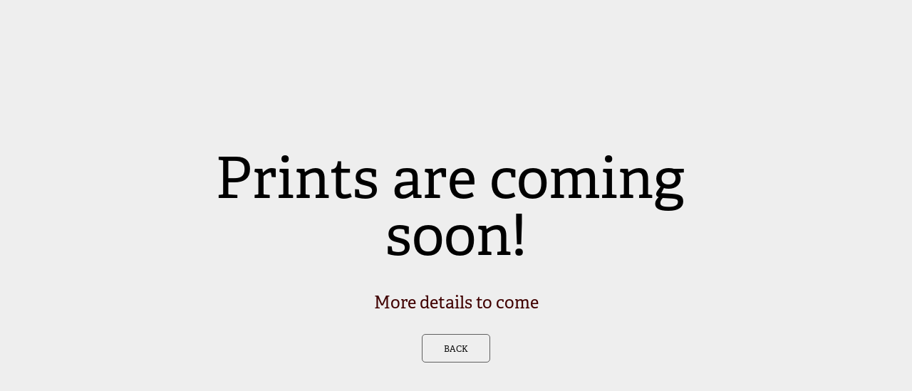

--- FILE ---
content_type: text/plain
request_url: https://www.google-analytics.com/j/collect?v=1&_v=j102&a=1974617496&t=pageview&_s=1&dl=https%3A%2F%2Flucyandroy.art%2Fprints&ul=en-us%40posix&dt=The%20Art%20of%20Lucy%20and%20Roy%20Hughes%20-%20Prints&sr=1280x720&vp=1280x720&_u=IEBAAEABAAAAACAAI~&jid=2114740787&gjid=1101153428&cid=597192613.1768786268&tid=UA-156802865-1&_gid=441788422.1768786268&_r=1&_slc=1&z=948006570
body_size: -450
content:
2,cG-7GFSTKMQCB